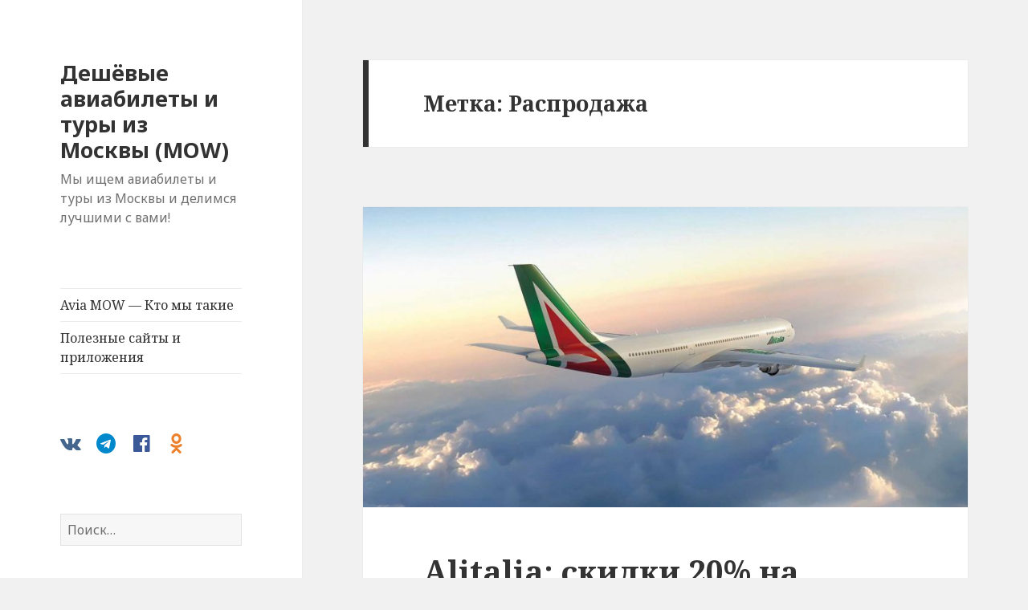

--- FILE ---
content_type: text/html; charset=UTF-8
request_url: https://aviamow.ru/tag/rasprodazha/
body_size: 12400
content:
<!DOCTYPE html>
<html lang="ru-RU" class="no-js">
<head>
	<!-- Google tag (gtag.js) -->
	<script async src="https://www.googletagmanager.com/gtag/js?id=G-DFGZ8B2Y5L</p>"></script>
	<script>
		window.dataLayer = window.dataLayer || [];
		function gtag(){dataLayer.push(arguments);}
		gtag('js', new Date());

		gtag('config', 'G-DFGZ8B2Y5L');
	</script>
	<meta charset="UTF-8">
	<meta name="viewport" content="width=device-width">
	<script>(function(html){html.className = html.className.replace(/\bno-js\b/,'js')})(document.documentElement);</script>
<meta name='robots' content='index, follow, max-image-preview:large, max-snippet:-1, max-video-preview:-1' />

	<!-- This site is optimized with the Yoast SEO plugin v21.9.1 - https://yoast.com/wordpress/plugins/seo/ -->
	<title>Распродажа &#8226; Дешёвые авиабилеты и туры из Москвы (MOW)</title>
	<meta name="description" content="Распродажа" />
	<link rel="canonical" href="https://aviamow.ru/tag/rasprodazha/" />
	<meta property="og:locale" content="ru_RU" />
	<meta property="og:type" content="article" />
	<meta property="og:title" content="Распродажа &#8226; Дешёвые авиабилеты и туры из Москвы (MOW)" />
	<meta property="og:description" content="Распродажа" />
	<meta property="og:url" content="https://aviamow.ru/tag/rasprodazha/" />
	<meta property="og:site_name" content="Дешёвые авиабилеты и туры из Москвы (MOW)" />
	<meta property="og:image" content="https://aviamow.ru/app/uploads/2017/11/avia-1500x820.jpg" />
	<meta property="og:image:width" content="1500" />
	<meta property="og:image:height" content="820" />
	<meta property="og:image:type" content="image/jpeg" />
	<meta name="twitter:card" content="summary_large_image" />
	<script type="application/ld+json" class="yoast-schema-graph">{"@context":"https://schema.org","@graph":[{"@type":"CollectionPage","@id":"https://aviamow.ru/tag/rasprodazha/","url":"https://aviamow.ru/tag/rasprodazha/","name":"Распродажа &#8226; Дешёвые авиабилеты и туры из Москвы (MOW)","isPartOf":{"@id":"https://aviamow.ru/#website"},"primaryImageOfPage":{"@id":"https://aviamow.ru/tag/rasprodazha/#primaryimage"},"image":{"@id":"https://aviamow.ru/tag/rasprodazha/#primaryimage"},"thumbnailUrl":"https://aviamow.ru/app/uploads/2019/12/alitalia-indianatravel.jpg","description":"Распродажа","breadcrumb":{"@id":"https://aviamow.ru/tag/rasprodazha/#breadcrumb"},"inLanguage":"ru-RU"},{"@type":"ImageObject","inLanguage":"ru-RU","@id":"https://aviamow.ru/tag/rasprodazha/#primaryimage","url":"https://aviamow.ru/app/uploads/2019/12/alitalia-indianatravel.jpg","contentUrl":"https://aviamow.ru/app/uploads/2019/12/alitalia-indianatravel.jpg","width":1608,"height":800,"caption":"alitalia"},{"@type":"BreadcrumbList","@id":"https://aviamow.ru/tag/rasprodazha/#breadcrumb","itemListElement":[{"@type":"ListItem","position":1,"name":"Home","item":"https://aviamow.ru/"},{"@type":"ListItem","position":2,"name":"Распродажа"}]},{"@type":"WebSite","@id":"https://aviamow.ru/#website","url":"https://aviamow.ru/","name":"Дешёвые авиабилеты и туры из Москвы (MOW)","description":"Мы ищем авиабилеты и туры из Москвы и делимся лучшими с вами!","publisher":{"@id":"https://aviamow.ru/#organization"},"potentialAction":[{"@type":"SearchAction","target":{"@type":"EntryPoint","urlTemplate":"https://aviamow.ru/?s={search_term_string}"},"query-input":"required name=search_term_string"}],"inLanguage":"ru-RU"},{"@type":"Organization","@id":"https://aviamow.ru/#organization","name":"Avia MOW","url":"https://aviamow.ru/","logo":{"@type":"ImageObject","inLanguage":"ru-RU","@id":"https://aviamow.ru/#/schema/logo/image/","url":"https://aviamow.ru/app/uploads/2018/03/MOW-square.jpeg","contentUrl":"https://aviamow.ru/app/uploads/2018/03/MOW-square.jpeg","width":2056,"height":2056,"caption":"Avia MOW"},"image":{"@id":"https://aviamow.ru/#/schema/logo/image/"},"sameAs":["https://www.facebook.com/aviamow/"]}]}</script>
	<!-- / Yoast SEO plugin. -->


<link rel='dns-prefetch' href='//fonts.googleapis.com' />
<link href='https://fonts.gstatic.com' crossorigin rel='preconnect' />
<link rel="alternate" type="application/rss+xml" title="Дешёвые авиабилеты и туры из Москвы (MOW) &raquo; Лента" href="https://aviamow.ru/feed/" />
<link rel="alternate" type="application/rss+xml" title="Дешёвые авиабилеты и туры из Москвы (MOW) &raquo; Лента метки Распродажа" href="https://aviamow.ru/tag/rasprodazha/feed/" />
<script>
window._wpemojiSettings = {"baseUrl":"https:\/\/s.w.org\/images\/core\/emoji\/14.0.0\/72x72\/","ext":".png","svgUrl":"https:\/\/s.w.org\/images\/core\/emoji\/14.0.0\/svg\/","svgExt":".svg","source":{"concatemoji":"https:\/\/aviamow.ru\/wp-includes\/js\/wp-emoji-release.min.js?ver=6.4.3"}};
/*! This file is auto-generated */
!function(i,n){var o,s,e;function c(e){try{var t={supportTests:e,timestamp:(new Date).valueOf()};sessionStorage.setItem(o,JSON.stringify(t))}catch(e){}}function p(e,t,n){e.clearRect(0,0,e.canvas.width,e.canvas.height),e.fillText(t,0,0);var t=new Uint32Array(e.getImageData(0,0,e.canvas.width,e.canvas.height).data),r=(e.clearRect(0,0,e.canvas.width,e.canvas.height),e.fillText(n,0,0),new Uint32Array(e.getImageData(0,0,e.canvas.width,e.canvas.height).data));return t.every(function(e,t){return e===r[t]})}function u(e,t,n){switch(t){case"flag":return n(e,"\ud83c\udff3\ufe0f\u200d\u26a7\ufe0f","\ud83c\udff3\ufe0f\u200b\u26a7\ufe0f")?!1:!n(e,"\ud83c\uddfa\ud83c\uddf3","\ud83c\uddfa\u200b\ud83c\uddf3")&&!n(e,"\ud83c\udff4\udb40\udc67\udb40\udc62\udb40\udc65\udb40\udc6e\udb40\udc67\udb40\udc7f","\ud83c\udff4\u200b\udb40\udc67\u200b\udb40\udc62\u200b\udb40\udc65\u200b\udb40\udc6e\u200b\udb40\udc67\u200b\udb40\udc7f");case"emoji":return!n(e,"\ud83e\udef1\ud83c\udffb\u200d\ud83e\udef2\ud83c\udfff","\ud83e\udef1\ud83c\udffb\u200b\ud83e\udef2\ud83c\udfff")}return!1}function f(e,t,n){var r="undefined"!=typeof WorkerGlobalScope&&self instanceof WorkerGlobalScope?new OffscreenCanvas(300,150):i.createElement("canvas"),a=r.getContext("2d",{willReadFrequently:!0}),o=(a.textBaseline="top",a.font="600 32px Arial",{});return e.forEach(function(e){o[e]=t(a,e,n)}),o}function t(e){var t=i.createElement("script");t.src=e,t.defer=!0,i.head.appendChild(t)}"undefined"!=typeof Promise&&(o="wpEmojiSettingsSupports",s=["flag","emoji"],n.supports={everything:!0,everythingExceptFlag:!0},e=new Promise(function(e){i.addEventListener("DOMContentLoaded",e,{once:!0})}),new Promise(function(t){var n=function(){try{var e=JSON.parse(sessionStorage.getItem(o));if("object"==typeof e&&"number"==typeof e.timestamp&&(new Date).valueOf()<e.timestamp+604800&&"object"==typeof e.supportTests)return e.supportTests}catch(e){}return null}();if(!n){if("undefined"!=typeof Worker&&"undefined"!=typeof OffscreenCanvas&&"undefined"!=typeof URL&&URL.createObjectURL&&"undefined"!=typeof Blob)try{var e="postMessage("+f.toString()+"("+[JSON.stringify(s),u.toString(),p.toString()].join(",")+"));",r=new Blob([e],{type:"text/javascript"}),a=new Worker(URL.createObjectURL(r),{name:"wpTestEmojiSupports"});return void(a.onmessage=function(e){c(n=e.data),a.terminate(),t(n)})}catch(e){}c(n=f(s,u,p))}t(n)}).then(function(e){for(var t in e)n.supports[t]=e[t],n.supports.everything=n.supports.everything&&n.supports[t],"flag"!==t&&(n.supports.everythingExceptFlag=n.supports.everythingExceptFlag&&n.supports[t]);n.supports.everythingExceptFlag=n.supports.everythingExceptFlag&&!n.supports.flag,n.DOMReady=!1,n.readyCallback=function(){n.DOMReady=!0}}).then(function(){return e}).then(function(){var e;n.supports.everything||(n.readyCallback(),(e=n.source||{}).concatemoji?t(e.concatemoji):e.wpemoji&&e.twemoji&&(t(e.twemoji),t(e.wpemoji)))}))}((window,document),window._wpemojiSettings);
</script>
<style id='wp-emoji-styles-inline-css'>

	img.wp-smiley, img.emoji {
		display: inline !important;
		border: none !important;
		box-shadow: none !important;
		height: 1em !important;
		width: 1em !important;
		margin: 0 0.07em !important;
		vertical-align: -0.1em !important;
		background: none !important;
		padding: 0 !important;
	}
</style>
<link rel='stylesheet' id='wp-block-library-css' href='https://aviamow.ru/wp-includes/css/dist/block-library/style.min.css?ver=6.4.3' media='all' />
<style id='wp-block-library-theme-inline-css'>
.wp-block-audio figcaption{color:#555;font-size:13px;text-align:center}.is-dark-theme .wp-block-audio figcaption{color:hsla(0,0%,100%,.65)}.wp-block-audio{margin:0 0 1em}.wp-block-code{border:1px solid #ccc;border-radius:4px;font-family:Menlo,Consolas,monaco,monospace;padding:.8em 1em}.wp-block-embed figcaption{color:#555;font-size:13px;text-align:center}.is-dark-theme .wp-block-embed figcaption{color:hsla(0,0%,100%,.65)}.wp-block-embed{margin:0 0 1em}.blocks-gallery-caption{color:#555;font-size:13px;text-align:center}.is-dark-theme .blocks-gallery-caption{color:hsla(0,0%,100%,.65)}.wp-block-image figcaption{color:#555;font-size:13px;text-align:center}.is-dark-theme .wp-block-image figcaption{color:hsla(0,0%,100%,.65)}.wp-block-image{margin:0 0 1em}.wp-block-pullquote{border-bottom:4px solid;border-top:4px solid;color:currentColor;margin-bottom:1.75em}.wp-block-pullquote cite,.wp-block-pullquote footer,.wp-block-pullquote__citation{color:currentColor;font-size:.8125em;font-style:normal;text-transform:uppercase}.wp-block-quote{border-left:.25em solid;margin:0 0 1.75em;padding-left:1em}.wp-block-quote cite,.wp-block-quote footer{color:currentColor;font-size:.8125em;font-style:normal;position:relative}.wp-block-quote.has-text-align-right{border-left:none;border-right:.25em solid;padding-left:0;padding-right:1em}.wp-block-quote.has-text-align-center{border:none;padding-left:0}.wp-block-quote.is-large,.wp-block-quote.is-style-large,.wp-block-quote.is-style-plain{border:none}.wp-block-search .wp-block-search__label{font-weight:700}.wp-block-search__button{border:1px solid #ccc;padding:.375em .625em}:where(.wp-block-group.has-background){padding:1.25em 2.375em}.wp-block-separator.has-css-opacity{opacity:.4}.wp-block-separator{border:none;border-bottom:2px solid;margin-left:auto;margin-right:auto}.wp-block-separator.has-alpha-channel-opacity{opacity:1}.wp-block-separator:not(.is-style-wide):not(.is-style-dots){width:100px}.wp-block-separator.has-background:not(.is-style-dots){border-bottom:none;height:1px}.wp-block-separator.has-background:not(.is-style-wide):not(.is-style-dots){height:2px}.wp-block-table{margin:0 0 1em}.wp-block-table td,.wp-block-table th{word-break:normal}.wp-block-table figcaption{color:#555;font-size:13px;text-align:center}.is-dark-theme .wp-block-table figcaption{color:hsla(0,0%,100%,.65)}.wp-block-video figcaption{color:#555;font-size:13px;text-align:center}.is-dark-theme .wp-block-video figcaption{color:hsla(0,0%,100%,.65)}.wp-block-video{margin:0 0 1em}.wp-block-template-part.has-background{margin-bottom:0;margin-top:0;padding:1.25em 2.375em}
</style>
<style id='avia-partners-calendar-style-inline-css'>
.wp-block-avia-partners-calendar{padding:2px}

</style>
<style id='classic-theme-styles-inline-css'>
/*! This file is auto-generated */
.wp-block-button__link{color:#fff;background-color:#32373c;border-radius:9999px;box-shadow:none;text-decoration:none;padding:calc(.667em + 2px) calc(1.333em + 2px);font-size:1.125em}.wp-block-file__button{background:#32373c;color:#fff;text-decoration:none}
</style>
<style id='global-styles-inline-css'>
body{--wp--preset--color--black: #000000;--wp--preset--color--cyan-bluish-gray: #abb8c3;--wp--preset--color--white: #fff;--wp--preset--color--pale-pink: #f78da7;--wp--preset--color--vivid-red: #cf2e2e;--wp--preset--color--luminous-vivid-orange: #ff6900;--wp--preset--color--luminous-vivid-amber: #fcb900;--wp--preset--color--light-green-cyan: #7bdcb5;--wp--preset--color--vivid-green-cyan: #00d084;--wp--preset--color--pale-cyan-blue: #8ed1fc;--wp--preset--color--vivid-cyan-blue: #0693e3;--wp--preset--color--vivid-purple: #9b51e0;--wp--preset--color--dark-gray: #111;--wp--preset--color--light-gray: #f1f1f1;--wp--preset--color--yellow: #f4ca16;--wp--preset--color--dark-brown: #352712;--wp--preset--color--medium-pink: #e53b51;--wp--preset--color--light-pink: #ffe5d1;--wp--preset--color--dark-purple: #2e2256;--wp--preset--color--purple: #674970;--wp--preset--color--blue-gray: #22313f;--wp--preset--color--bright-blue: #55c3dc;--wp--preset--color--light-blue: #e9f2f9;--wp--preset--gradient--vivid-cyan-blue-to-vivid-purple: linear-gradient(135deg,rgba(6,147,227,1) 0%,rgb(155,81,224) 100%);--wp--preset--gradient--light-green-cyan-to-vivid-green-cyan: linear-gradient(135deg,rgb(122,220,180) 0%,rgb(0,208,130) 100%);--wp--preset--gradient--luminous-vivid-amber-to-luminous-vivid-orange: linear-gradient(135deg,rgba(252,185,0,1) 0%,rgba(255,105,0,1) 100%);--wp--preset--gradient--luminous-vivid-orange-to-vivid-red: linear-gradient(135deg,rgba(255,105,0,1) 0%,rgb(207,46,46) 100%);--wp--preset--gradient--very-light-gray-to-cyan-bluish-gray: linear-gradient(135deg,rgb(238,238,238) 0%,rgb(169,184,195) 100%);--wp--preset--gradient--cool-to-warm-spectrum: linear-gradient(135deg,rgb(74,234,220) 0%,rgb(151,120,209) 20%,rgb(207,42,186) 40%,rgb(238,44,130) 60%,rgb(251,105,98) 80%,rgb(254,248,76) 100%);--wp--preset--gradient--blush-light-purple: linear-gradient(135deg,rgb(255,206,236) 0%,rgb(152,150,240) 100%);--wp--preset--gradient--blush-bordeaux: linear-gradient(135deg,rgb(254,205,165) 0%,rgb(254,45,45) 50%,rgb(107,0,62) 100%);--wp--preset--gradient--luminous-dusk: linear-gradient(135deg,rgb(255,203,112) 0%,rgb(199,81,192) 50%,rgb(65,88,208) 100%);--wp--preset--gradient--pale-ocean: linear-gradient(135deg,rgb(255,245,203) 0%,rgb(182,227,212) 50%,rgb(51,167,181) 100%);--wp--preset--gradient--electric-grass: linear-gradient(135deg,rgb(202,248,128) 0%,rgb(113,206,126) 100%);--wp--preset--gradient--midnight: linear-gradient(135deg,rgb(2,3,129) 0%,rgb(40,116,252) 100%);--wp--preset--font-size--small: 13px;--wp--preset--font-size--medium: 20px;--wp--preset--font-size--large: 36px;--wp--preset--font-size--x-large: 42px;--wp--preset--spacing--20: 0.44rem;--wp--preset--spacing--30: 0.67rem;--wp--preset--spacing--40: 1rem;--wp--preset--spacing--50: 1.5rem;--wp--preset--spacing--60: 2.25rem;--wp--preset--spacing--70: 3.38rem;--wp--preset--spacing--80: 5.06rem;--wp--preset--shadow--natural: 6px 6px 9px rgba(0, 0, 0, 0.2);--wp--preset--shadow--deep: 12px 12px 50px rgba(0, 0, 0, 0.4);--wp--preset--shadow--sharp: 6px 6px 0px rgba(0, 0, 0, 0.2);--wp--preset--shadow--outlined: 6px 6px 0px -3px rgba(255, 255, 255, 1), 6px 6px rgba(0, 0, 0, 1);--wp--preset--shadow--crisp: 6px 6px 0px rgba(0, 0, 0, 1);}:where(.is-layout-flex){gap: 0.5em;}:where(.is-layout-grid){gap: 0.5em;}body .is-layout-flow > .alignleft{float: left;margin-inline-start: 0;margin-inline-end: 2em;}body .is-layout-flow > .alignright{float: right;margin-inline-start: 2em;margin-inline-end: 0;}body .is-layout-flow > .aligncenter{margin-left: auto !important;margin-right: auto !important;}body .is-layout-constrained > .alignleft{float: left;margin-inline-start: 0;margin-inline-end: 2em;}body .is-layout-constrained > .alignright{float: right;margin-inline-start: 2em;margin-inline-end: 0;}body .is-layout-constrained > .aligncenter{margin-left: auto !important;margin-right: auto !important;}body .is-layout-constrained > :where(:not(.alignleft):not(.alignright):not(.alignfull)){max-width: var(--wp--style--global--content-size);margin-left: auto !important;margin-right: auto !important;}body .is-layout-constrained > .alignwide{max-width: var(--wp--style--global--wide-size);}body .is-layout-flex{display: flex;}body .is-layout-flex{flex-wrap: wrap;align-items: center;}body .is-layout-flex > *{margin: 0;}body .is-layout-grid{display: grid;}body .is-layout-grid > *{margin: 0;}:where(.wp-block-columns.is-layout-flex){gap: 2em;}:where(.wp-block-columns.is-layout-grid){gap: 2em;}:where(.wp-block-post-template.is-layout-flex){gap: 1.25em;}:where(.wp-block-post-template.is-layout-grid){gap: 1.25em;}.has-black-color{color: var(--wp--preset--color--black) !important;}.has-cyan-bluish-gray-color{color: var(--wp--preset--color--cyan-bluish-gray) !important;}.has-white-color{color: var(--wp--preset--color--white) !important;}.has-pale-pink-color{color: var(--wp--preset--color--pale-pink) !important;}.has-vivid-red-color{color: var(--wp--preset--color--vivid-red) !important;}.has-luminous-vivid-orange-color{color: var(--wp--preset--color--luminous-vivid-orange) !important;}.has-luminous-vivid-amber-color{color: var(--wp--preset--color--luminous-vivid-amber) !important;}.has-light-green-cyan-color{color: var(--wp--preset--color--light-green-cyan) !important;}.has-vivid-green-cyan-color{color: var(--wp--preset--color--vivid-green-cyan) !important;}.has-pale-cyan-blue-color{color: var(--wp--preset--color--pale-cyan-blue) !important;}.has-vivid-cyan-blue-color{color: var(--wp--preset--color--vivid-cyan-blue) !important;}.has-vivid-purple-color{color: var(--wp--preset--color--vivid-purple) !important;}.has-black-background-color{background-color: var(--wp--preset--color--black) !important;}.has-cyan-bluish-gray-background-color{background-color: var(--wp--preset--color--cyan-bluish-gray) !important;}.has-white-background-color{background-color: var(--wp--preset--color--white) !important;}.has-pale-pink-background-color{background-color: var(--wp--preset--color--pale-pink) !important;}.has-vivid-red-background-color{background-color: var(--wp--preset--color--vivid-red) !important;}.has-luminous-vivid-orange-background-color{background-color: var(--wp--preset--color--luminous-vivid-orange) !important;}.has-luminous-vivid-amber-background-color{background-color: var(--wp--preset--color--luminous-vivid-amber) !important;}.has-light-green-cyan-background-color{background-color: var(--wp--preset--color--light-green-cyan) !important;}.has-vivid-green-cyan-background-color{background-color: var(--wp--preset--color--vivid-green-cyan) !important;}.has-pale-cyan-blue-background-color{background-color: var(--wp--preset--color--pale-cyan-blue) !important;}.has-vivid-cyan-blue-background-color{background-color: var(--wp--preset--color--vivid-cyan-blue) !important;}.has-vivid-purple-background-color{background-color: var(--wp--preset--color--vivid-purple) !important;}.has-black-border-color{border-color: var(--wp--preset--color--black) !important;}.has-cyan-bluish-gray-border-color{border-color: var(--wp--preset--color--cyan-bluish-gray) !important;}.has-white-border-color{border-color: var(--wp--preset--color--white) !important;}.has-pale-pink-border-color{border-color: var(--wp--preset--color--pale-pink) !important;}.has-vivid-red-border-color{border-color: var(--wp--preset--color--vivid-red) !important;}.has-luminous-vivid-orange-border-color{border-color: var(--wp--preset--color--luminous-vivid-orange) !important;}.has-luminous-vivid-amber-border-color{border-color: var(--wp--preset--color--luminous-vivid-amber) !important;}.has-light-green-cyan-border-color{border-color: var(--wp--preset--color--light-green-cyan) !important;}.has-vivid-green-cyan-border-color{border-color: var(--wp--preset--color--vivid-green-cyan) !important;}.has-pale-cyan-blue-border-color{border-color: var(--wp--preset--color--pale-cyan-blue) !important;}.has-vivid-cyan-blue-border-color{border-color: var(--wp--preset--color--vivid-cyan-blue) !important;}.has-vivid-purple-border-color{border-color: var(--wp--preset--color--vivid-purple) !important;}.has-vivid-cyan-blue-to-vivid-purple-gradient-background{background: var(--wp--preset--gradient--vivid-cyan-blue-to-vivid-purple) !important;}.has-light-green-cyan-to-vivid-green-cyan-gradient-background{background: var(--wp--preset--gradient--light-green-cyan-to-vivid-green-cyan) !important;}.has-luminous-vivid-amber-to-luminous-vivid-orange-gradient-background{background: var(--wp--preset--gradient--luminous-vivid-amber-to-luminous-vivid-orange) !important;}.has-luminous-vivid-orange-to-vivid-red-gradient-background{background: var(--wp--preset--gradient--luminous-vivid-orange-to-vivid-red) !important;}.has-very-light-gray-to-cyan-bluish-gray-gradient-background{background: var(--wp--preset--gradient--very-light-gray-to-cyan-bluish-gray) !important;}.has-cool-to-warm-spectrum-gradient-background{background: var(--wp--preset--gradient--cool-to-warm-spectrum) !important;}.has-blush-light-purple-gradient-background{background: var(--wp--preset--gradient--blush-light-purple) !important;}.has-blush-bordeaux-gradient-background{background: var(--wp--preset--gradient--blush-bordeaux) !important;}.has-luminous-dusk-gradient-background{background: var(--wp--preset--gradient--luminous-dusk) !important;}.has-pale-ocean-gradient-background{background: var(--wp--preset--gradient--pale-ocean) !important;}.has-electric-grass-gradient-background{background: var(--wp--preset--gradient--electric-grass) !important;}.has-midnight-gradient-background{background: var(--wp--preset--gradient--midnight) !important;}.has-small-font-size{font-size: var(--wp--preset--font-size--small) !important;}.has-medium-font-size{font-size: var(--wp--preset--font-size--medium) !important;}.has-large-font-size{font-size: var(--wp--preset--font-size--large) !important;}.has-x-large-font-size{font-size: var(--wp--preset--font-size--x-large) !important;}
.wp-block-navigation a:where(:not(.wp-element-button)){color: inherit;}
:where(.wp-block-post-template.is-layout-flex){gap: 1.25em;}:where(.wp-block-post-template.is-layout-grid){gap: 1.25em;}
:where(.wp-block-columns.is-layout-flex){gap: 2em;}:where(.wp-block-columns.is-layout-grid){gap: 2em;}
.wp-block-pullquote{font-size: 1.5em;line-height: 1.6;}
</style>
<link rel='stylesheet' id='twentyfifteen-fonts-css' href='https://fonts.googleapis.com/css?family=Noto+Sans%3A400italic%2C700italic%2C400%2C700%7CNoto+Serif%3A400italic%2C700italic%2C400%2C700&#038;subset=latin%2Clatin-ext%2Ccyrillic%2Ccyrillic-ext&#038;display=fallback' media='all' />
<link rel='stylesheet' id='genericons-css' href='https://aviamow.ru/app/themes/twentyfifteen/genericons/genericons.css?ver=20201208' media='all' />
<link rel='stylesheet' id='twentyfifteen-style-css' href='https://aviamow.ru/app/themes/twentyfifteen/style.css?ver=20201208' media='all' />
<link rel='stylesheet' id='twentyfifteen-block-style-css' href='https://aviamow.ru/app/themes/twentyfifteen/css/blocks.css?ver=20190102' media='all' />
<link rel='stylesheet' id='fontello-css' href='https://aviamow.ru/app/themes/twentyfifteen/fontello/css/avia.css?ver=1.0' media='all' />
<link rel='stylesheet' id='social-navigation-css' href='https://aviamow.ru/app/themes/twentyfifteen/css/social-navigation.css?ver=1.0' media='all' />
<link rel='stylesheet' id='fixes-css' href='https://aviamow.ru/app/themes/twentyfifteen/css/fixes.css?ver=1.0' media='all' />
<link rel='stylesheet' id='smartbanner_css-css' href='https://aviamow.ru/assets/css/smartbanner.css?ver=6.4.3' media='all' />
<link rel='stylesheet' id='travelpayouts-assets-loader-loader.dd2efc3bbee06f654319.css-css' href='https://aviamow.ru/app/plugins/travelpayouts/assets/loader.dd2efc3bbee06f654319.css?ver=1.2.1' media='all' />
<script src="https://aviamow.ru/wp-includes/js/jquery/jquery.min.js?ver=3.7.1" id="jquery-core-js"></script>
<script src="https://aviamow.ru/wp-includes/js/jquery/jquery-migrate.min.js?ver=3.4.1" id="jquery-migrate-js"></script>
<script src="https://aviamow.ru/assets/js/smartbanner.js?ver=6.4.3" id="smartbanner_js-js"></script>
<link rel="https://api.w.org/" href="https://aviamow.ru/wp-json/" /><link rel="alternate" type="application/json" href="https://aviamow.ru/wp-json/wp/v2/tags/9673" /><link rel="EditURI" type="application/rsd+xml" title="RSD" href="https://aviamow.ru/xmlrpc.php?rsd" />
<meta name="generator" content="WordPress 6.4.3" />
<link rel="apple-touch-icon" sizes="180x180" href="/app/uploads/fbrfg/6/apple-touch-icon.png">
<link rel="icon" type="image/png" sizes="32x32" href="/app/uploads/fbrfg/6/favicon-32x32.png">
<link rel="icon" type="image/png" sizes="16x16" href="/app/uploads/fbrfg/6/favicon-16x16.png">
<link rel="manifest" href="/app/uploads/fbrfg/6/site.webmanifest">
<link rel="mask-icon" href="/app/uploads/fbrfg/6/safari-pinned-tab.svg" color="#01b0dd">
<link rel="shortcut icon" href="/app/uploads/fbrfg/6/favicon.ico">
<meta name="msapplication-TileColor" content="#01b0dd">
<meta name="msapplication-config" content="/app/uploads/fbrfg/6/browserconfig.xml">
<meta name="theme-color" content="#01b0dd"><meta name="smartbanner:id" content="aviasales">
		<meta name="smartbanner:title" content="Aviasales —<br>авиабилеты дешево">
		<meta name="smartbanner:author" content="Go Travel Un Limited">
		<meta name="smartbanner:price" content="БЕСПЛАТНО">
		<meta name="smartbanner:price-suffix-apple" content=" - в App Store">
		<meta name="smartbanner:price-suffix-google" content=" - в Google Play">
		<meta name="smartbanner:icon-apple" content="/assets/img/icon_aviasales_ios.jpg">
		<meta name="smartbanner:icon-google" content="/assets/img/icon_aviasales_android.png">
		<meta name="smartbanner:button" content="Смотреть">
		<meta name="smartbanner:button-url-apple" content="https://tp.media/click?shmarker=48350.250126_smartbanner_MOW&promo_id=4345&source_type=link&type=click&campaign_id=100&trs=23421">
		<meta name="smartbanner:button-url-google" content="https://tp.media/click?shmarker=48350.250126_smartbanner_MOW&promo_id=4346&source_type=link&type=click&campaign_id=100&trs=23421">
		<meta name="smartbanner:enabled-platforms" content="android,ios">
</head>

<body class="archive tag tag-rasprodazha tag-9673 wp-embed-responsive">
<div id="page" class="hfeed site">
	<a class="skip-link screen-reader-text" href="#content">Перейти к содержимому</a>

	<div id="sidebar" class="sidebar">
		<header id="masthead" class="site-header" role="banner">
			<div class="site-branding">
										<p class="site-title"><a href="https://aviamow.ru/" rel="home">Дешёвые авиабилеты и туры из Москвы (MOW)</a></p>
												<p class="site-description">Мы ищем авиабилеты и туры из Москвы и делимся лучшими с вами!</p>
										<button class="secondary-toggle">Меню и виджеты</button>
			</div><!-- .site-branding -->
		</header><!-- .site-header -->

			<div id="secondary" class="secondary">

					<nav id="site-navigation" class="main-navigation" role="navigation">
				<div class="menu-glavnoe-menju-container"><ul id="menu-glavnoe-menju" class="nav-menu"><li id="menu-item-1887" class="menu-item menu-item-type-post_type menu-item-object-page menu-item-1887"><a href="https://aviamow.ru/team/">Avia MOW — Кто мы такие</a></li>
<li id="menu-item-3905" class="menu-item menu-item-type-post_type menu-item-object-page menu-item-3905"><a href="https://aviamow.ru/poleznosti/">Полезные сайты и приложения</a></li>
</ul></div>			</nav><!-- .main-navigation -->
		
					<nav id="social-navigation" class="social-navigation" role="navigation">
				<div class="menu-soczialochki-container"><ul id="menu-soczialochki" class="menu"><li id="menu-item-622" class="menu-item menu-item-type-custom menu-item-object-custom menu-item-622"><a target="_blank" rel="noopener" href="https://vk.com/aviamow"><span class="screen-reader-text">vk</span></a></li>
<li id="menu-item-623" class="menu-item menu-item-type-custom menu-item-object-custom menu-item-623"><a target="_blank" rel="noopener" href="https://t.me/aviamow"><span class="screen-reader-text">telegram</span></a></li>
<li id="menu-item-625" class="menu-item menu-item-type-custom menu-item-object-custom menu-item-625"><a target="_blank" rel="noopener" href="https://fb.me/aviamow"><span class="screen-reader-text">facebook</span></a></li>
<li id="menu-item-624" class="menu-item menu-item-type-custom menu-item-object-custom menu-item-624"><a target="_blank" rel="noopener" href="https://ok.ru/aviamow"><span class="screen-reader-text">ok</span></a></li>
</ul></div>			</nav><!-- .social-navigation -->
		
					<div id="widget-area" class="widget-area" role="complementary">
				<aside id="search-2" class="widget widget_search"><form role="search" method="get" class="search-form" action="https://aviamow.ru/">
				<label>
					<span class="screen-reader-text">Найти:</span>
					<input type="search" class="search-field" placeholder="Поиск&hellip;" value="" name="s" />
				</label>
				<input type="submit" class="search-submit screen-reader-text" value="Поиск" />
			</form></aside>
		<aside id="recent-posts-2" class="widget widget_recent_entries">
		<h2 class="widget-title">Свежие записи</h2><nav aria-label="Свежие записи">
		<ul>
											<li>
					<a href="https://aviamow.ru/post/subsidized-2023/">Субсидированные билеты из Москвы на 2023 год</a>
									</li>
											<li>
					<a href="https://aviamow.ru/post/subsidized-2021/">Все субсидированные билеты из Москвы на 2021 год</a>
									</li>
											<li>
					<a href="https://aviamow.ru/news/rzd-ustug-kostroma/">РЖД запустит поезд выходного дня из Москвы в Кострому и Великий Устюг</a>
									</li>
											<li>
					<a href="https://aviamow.ru/news/kanatka-vorobjevy-gory/">«Тёзки канатки»: бесплатный проезд по канатной дороге Москвы</a>
									</li>
											<li>
					<a href="https://aviamow.ru/sale/alitalia-20/">Alitalia: скидки 20% на полеты из Москвы</a>
									</li>
					</ul>

		</nav></aside><aside id="avia-cities-2" class="widget widget_nav_menu"><h2 class="widget-title">ДРУГОЙ ГОРОД</h2><ul class="menu"><li class="menu-item"><a rel="nofollow" href="https://avialed.ru/">Санкт-Петербург – LED</a></li><li class="menu-item"><a rel="nofollow" href="https://aviakzn.ru/">Казань – KZN</a></li><li class="menu-item"><a rel="nofollow" href="https://aviarov.ru/">Ростов-на-Дону – ROV</a></li><li class="menu-item"><a rel="nofollow" href="https://aviakgd.ru/">Калининград – KGD</a></li><li class="menu-item"><a rel="nofollow" href="https://aviasvx.ru/">Екатеринбург – SVX</a></li><li class="menu-item"><a rel="nofollow" href="https://aviatjm.ru/">Тюмень – TJM</a></li><li class="menu-item"><a rel="nofollow" href="https://aviaoms.ru/">Омск – OMS</a></li><li class="menu-item"><a rel="nofollow" href="https://nqz.avia.tips/">Астана – NQZ</a></li><li class="menu-item"><a rel="nofollow" href="https://aviaovb.ru/">Новосибирск – OVB</a></li><li class="menu-item"><a rel="nofollow" href="https://fru.avia.tips/">Бишкек – FRU</a></li><li class="menu-item"><a rel="nofollow" href="https://ala.avia.tips/">Алматы – ALA</a></li><li class="menu-item"><a rel="nofollow" href="https://aviakja.ru/">Красноярск – KJA</a></li><li class="menu-item"><a rel="nofollow" href="https://aviaikt.ru/">Иркутск – IKT</a></li><li class="menu-item"><a rel="nofollow" href="https://aviavvo.ru/">Владивосток – VVO</a></li></ul></aside>			</div><!-- .widget-area -->
		
	</div><!-- .secondary -->

	</div><!-- .sidebar -->

	<div id="content" class="site-content">

	<section id="primary" class="content-area">
		<main id="main" class="site-main" role="main">

		
			<header class="page-header">
				<h1 class="page-title">Метка: <span>Распродажа</span></h1>			</header><!-- .page-header -->

			
<article id="post-11515" class="post-11515 post type-post status-publish format-standard has-post-thumbnail hentry category-sale tag-alitalia tag-rasprodazha tag-sale">
	
	<a class="post-thumbnail" href="https://aviamow.ru/sale/alitalia-20/" aria-hidden="true">
		<img width="825" height="410" src="https://aviamow.ru/app/uploads/2019/12/alitalia-indianatravel-825x410.jpg" class="attachment-post-thumbnail size-post-thumbnail wp-post-image" alt="Alitalia: скидки 20% на полеты из Москвы" decoding="async" fetchpriority="high" srcset="https://aviamow.ru/app/uploads/2019/12/alitalia-indianatravel-825x410.jpg 825w, https://aviamow.ru/app/uploads/2019/12/alitalia-indianatravel-300x149.jpg 300w, https://aviamow.ru/app/uploads/2019/12/alitalia-indianatravel-1024x509.jpg 1024w, https://aviamow.ru/app/uploads/2019/12/alitalia-indianatravel-768x382.jpg 768w, https://aviamow.ru/app/uploads/2019/12/alitalia-indianatravel-1536x764.jpg 1536w, https://aviamow.ru/app/uploads/2019/12/alitalia-indianatravel.jpg 1608w" sizes="(max-width: 825px) 100vw, 825px" />	</a>

		
	<header class="entry-header">
		<h2 class="entry-title"><a href="https://aviamow.ru/sale/alitalia-20/" rel="bookmark">Alitalia: скидки 20% на полеты из Москвы</a></h2>	</header><!-- .entry-header -->

	<div class="entry-content">
		
<p>Авиакомпания Alitalia делает скидку 20% на полеты из Москвы по всем направлениям на своих рейсах.</p>



 <a href="https://aviamow.ru/sale/alitalia-20/#more-11515" class="more-link">Читать далее <span class="screen-reader-text">Alitalia: скидки 20% на полеты из Москвы</span></a>	</div><!-- .entry-content -->

	
	<footer class="entry-footer">
		<span class="posted-on"><span class="screen-reader-text">Опубликовано </span><a href="https://aviamow.ru/sale/alitalia-20/" rel="bookmark"><time class="entry-date published" datetime="2019-12-30T08:29:57+03:00">30 декабря 2019</time><time class="updated" datetime="2019-12-30T08:29:58+03:00">30 декабря 2019</time></a></span><span class="cat-links"><span class="screen-reader-text">Рубрики </span><a href="https://aviamow.ru/sale/" rel="category tag">Скидки</a></span><span class="tags-links"><span class="screen-reader-text">Метки </span><a href="https://aviamow.ru/tag/alitalia/" rel="tag">Alitalia</a>, <a href="https://aviamow.ru/tag/rasprodazha/" rel="tag">Распродажа</a>, <a href="https://aviamow.ru/tag/sale/" rel="tag">Скидка</a></span>			</footer><!-- .entry-footer -->

</article><!-- #post-11515 -->

<article id="post-11119" class="post-11119 post type-post status-publish format-standard has-post-thumbnail hentry category-sale tag-aegean tag-rasprodazha">
	
	<a class="post-thumbnail" href="https://aviamow.ru/sale/aegean-greece-sale/" aria-hidden="true">
		<img width="825" height="410" src="https://aviamow.ru/app/uploads/2019/11/E0EC8DA07F00010113F44A00AFFEF2BB-825x410.jpg" class="attachment-post-thumbnail size-post-thumbnail wp-post-image" alt="Распродажа Aegean: из Москвы в Салоники, Ханью и Ираклион" decoding="async" srcset="https://aviamow.ru/app/uploads/2019/11/E0EC8DA07F00010113F44A00AFFEF2BB-825x410.jpg 825w, https://aviamow.ru/app/uploads/2019/11/E0EC8DA07F00010113F44A00AFFEF2BB-1650x820.jpg 1650w" sizes="(max-width: 825px) 100vw, 825px" />	</a>

		
	<header class="entry-header">
		<h2 class="entry-title"><a href="https://aviamow.ru/sale/aegean-greece-sale/" rel="bookmark">Распродажа Aegean: из Москвы в Салоники, Ханью и Ираклион</a></h2>	</header><!-- .entry-header -->

	<div class="entry-content">
		
<p>Москва, есть хорошие предложения для зимних и весенних путешествий в Грецию и на остров Крит! Впереди еще 4 дня распродажи Aegean со скидками 20% на некоторые направления. </p>



 <a href="https://aviamow.ru/sale/aegean-greece-sale/#more-11119" class="more-link">Читать далее <span class="screen-reader-text">Распродажа Aegean: из Москвы в Салоники, Ханью и Ираклион</span></a>	</div><!-- .entry-content -->

	
	<footer class="entry-footer">
		<span class="posted-on"><span class="screen-reader-text">Опубликовано </span><a href="https://aviamow.ru/sale/aegean-greece-sale/" rel="bookmark"><time class="entry-date published" datetime="2019-11-22T10:57:06+03:00">22 ноября 2019</time><time class="updated" datetime="2019-11-22T10:57:07+03:00">22 ноября 2019</time></a></span><span class="cat-links"><span class="screen-reader-text">Рубрики </span><a href="https://aviamow.ru/sale/" rel="category tag">Скидки</a></span><span class="tags-links"><span class="screen-reader-text">Метки </span><a href="https://aviamow.ru/tag/aegean/" rel="tag">Aegean</a>, <a href="https://aviamow.ru/tag/rasprodazha/" rel="tag">Распродажа</a></span>			</footer><!-- .entry-footer -->

</article><!-- #post-11119 -->

<article id="post-11078" class="post-11078 post type-post status-publish format-standard has-post-thumbnail hentry category-sale tag-aeroflot tag-rasprodazha">
	
	<a class="post-thumbnail" href="https://aviamow.ru/sale/aeroflot-uletnye-dni/" aria-hidden="true">
		<img width="825" height="410" src="https://aviamow.ru/app/uploads/2019/11/aeroflot-sale-2019-cat-825x410.jpg" class="attachment-post-thumbnail size-post-thumbnail wp-post-image" alt="Распродажа Аэрофлота: из Москвы в Европу, Азию, США и на Кубу" decoding="async" srcset="https://aviamow.ru/app/uploads/2019/11/aeroflot-sale-2019-cat-825x410.jpg 825w, https://aviamow.ru/app/uploads/2019/11/aeroflot-sale-2019-cat-1650x820.jpg 1650w" sizes="(max-width: 825px) 100vw, 825px" />	</a>

		
	<header class="entry-header">
		<h2 class="entry-title"><a href="https://aviamow.ru/sale/aeroflot-uletnye-dni/" rel="bookmark">Распродажа Аэрофлота: из Москвы в Европу, Азию, США и на Кубу</a></h2>	</header><!-- .entry-header -->

	<div class="entry-content">
		
<p>Аэрофлот запустил большую распродажу «Улетные дни», которая продлится всего неделю, <strong>с 20 по 26 ноября</strong>! Акционные билеты есть по России, странам СНГ, Европы и Азии. Кроме того, есть возможность недорого слетать в США и даже на Кубу! </p>



 <a href="https://aviamow.ru/sale/aeroflot-uletnye-dni/#more-11078" class="more-link">Читать далее <span class="screen-reader-text">Распродажа Аэрофлота: из Москвы в Европу, Азию, США и на Кубу</span></a>	</div><!-- .entry-content -->

	
	<footer class="entry-footer">
		<span class="posted-on"><span class="screen-reader-text">Опубликовано </span><a href="https://aviamow.ru/sale/aeroflot-uletnye-dni/" rel="bookmark"><time class="entry-date published" datetime="2019-11-20T13:44:06+03:00">20 ноября 2019</time><time class="updated" datetime="2019-11-20T13:44:07+03:00">20 ноября 2019</time></a></span><span class="cat-links"><span class="screen-reader-text">Рубрики </span><a href="https://aviamow.ru/sale/" rel="category tag">Скидки</a></span><span class="tags-links"><span class="screen-reader-text">Метки </span><a href="https://aviamow.ru/tag/aeroflot/" rel="tag">Аэрофлот</a>, <a href="https://aviamow.ru/tag/rasprodazha/" rel="tag">Распродажа</a></span>			</footer><!-- .entry-footer -->

</article><!-- #post-11078 -->

<article id="post-11026" class="post-11026 post type-post status-publish format-standard has-post-thumbnail hentry category-sale tag-s7 tag-rasprodazha">
	
	<a class="post-thumbnail" href="https://aviamow.ru/sale/wow-s7-bigsale/" aria-hidden="true">
		<img width="825" height="410" src="https://aviamow.ru/app/uploads/2019/09/Aviakompaiya-Sibir-S7-825x410.jpg" class="attachment-post-thumbnail size-post-thumbnail wp-post-image" alt="Большая распродажа S7 — направления из Москвы" decoding="async" loading="lazy" srcset="https://aviamow.ru/app/uploads/2019/09/Aviakompaiya-Sibir-S7-825x410.jpg 825w, https://aviamow.ru/app/uploads/2019/09/Aviakompaiya-Sibir-S7-1650x820.jpg 1650w" sizes="(max-width: 825px) 100vw, 825px" />	</a>

		
	<header class="entry-header">
		<h2 class="entry-title"><a href="https://aviamow.ru/sale/wow-s7-bigsale/" rel="bookmark">Большая распродажа S7 — направления из Москвы</a></h2>	</header><!-- .entry-header -->

	<div class="entry-content">
		
<p>Авиакомпания S7 запустила большую распродажу. Более 150 направлений со скидками до 60%!</p>



 <a href="https://aviamow.ru/sale/wow-s7-bigsale/#more-11026" class="more-link">Читать далее <span class="screen-reader-text">Большая распродажа S7 — направления из Москвы</span></a>	</div><!-- .entry-content -->

	
	<footer class="entry-footer">
		<span class="posted-on"><span class="screen-reader-text">Опубликовано </span><a href="https://aviamow.ru/sale/wow-s7-bigsale/" rel="bookmark"><time class="entry-date published" datetime="2019-11-11T15:33:41+03:00">11 ноября 2019</time><time class="updated" datetime="2019-11-11T16:00:05+03:00">11 ноября 2019</time></a></span><span class="cat-links"><span class="screen-reader-text">Рубрики </span><a href="https://aviamow.ru/sale/" rel="category tag">Скидки</a></span><span class="tags-links"><span class="screen-reader-text">Метки </span><a href="https://aviamow.ru/tag/s7/" rel="tag">S7</a>, <a href="https://aviamow.ru/tag/rasprodazha/" rel="tag">Распродажа</a></span>			</footer><!-- .entry-footer -->

</article><!-- #post-11026 -->

<article id="post-11022" class="post-11022 post type-post status-publish format-standard has-post-thumbnail hentry category-sale tag-smartavia tag-nordavia tag-rasprodazha">
	
	<a class="post-thumbnail" href="https://aviamow.ru/sale/uletnye-dni-ot-smartavia/" aria-hidden="true">
		<img width="825" height="410" src="https://aviamow.ru/app/uploads/2019/11/smartavia-rasprodazha-825x410.jpg" class="attachment-post-thumbnail size-post-thumbnail wp-post-image" alt="Распродажа «Улётные дни» от Smartavia" decoding="async" loading="lazy" srcset="https://aviamow.ru/app/uploads/2019/11/smartavia-rasprodazha-825x410.jpg 825w, https://aviamow.ru/app/uploads/2019/11/smartavia-rasprodazha-1650x820.jpg 1650w" sizes="(max-width: 825px) 100vw, 825px" />	</a>

		
	<header class="entry-header">
		<h2 class="entry-title"><a href="https://aviamow.ru/sale/uletnye-dni-ot-smartavia/" rel="bookmark">Распродажа «Улётные дни» от Smartavia</a></h2>	</header><!-- .entry-header -->

	<div class="entry-content">
		
<p>Стартовала большая распродажа авиабилетов «Улётные дни» от Smartavia/Нордавиа.</p>



 <a href="https://aviamow.ru/sale/uletnye-dni-ot-smartavia/#more-11022" class="more-link">Читать далее <span class="screen-reader-text">Распродажа «Улётные дни» от Smartavia</span></a>	</div><!-- .entry-content -->

	
	<footer class="entry-footer">
		<span class="posted-on"><span class="screen-reader-text">Опубликовано </span><a href="https://aviamow.ru/sale/uletnye-dni-ot-smartavia/" rel="bookmark"><time class="entry-date published" datetime="2019-11-11T12:59:22+03:00">11 ноября 2019</time><time class="updated" datetime="2019-11-11T12:59:23+03:00">11 ноября 2019</time></a></span><span class="cat-links"><span class="screen-reader-text">Рубрики </span><a href="https://aviamow.ru/sale/" rel="category tag">Скидки</a></span><span class="tags-links"><span class="screen-reader-text">Метки </span><a href="https://aviamow.ru/tag/smartavia/" rel="tag">Smartavia</a>, <a href="https://aviamow.ru/tag/nordavia/" rel="tag">Нордавиа</a>, <a href="https://aviamow.ru/tag/rasprodazha/" rel="tag">Распродажа</a></span>			</footer><!-- .entry-footer -->

</article><!-- #post-11022 -->

<article id="post-11018" class="post-11018 post type-post status-publish format-standard has-post-thumbnail hentry category-sale tag-nordwind tag-rasprodazha tag-sale">
	
	<a class="post-thumbnail" href="https://aviamow.ru/sale/rasprodazha-nordwind-po-rossii/" aria-hidden="true">
		<img width="825" height="410" src="https://aviamow.ru/app/uploads/2019/11/Nordwind-Rasprodazha-iz-Moskvy-825x410.jpg" class="attachment-post-thumbnail size-post-thumbnail wp-post-image" alt="Распродажа Nordwind по России" decoding="async" loading="lazy" srcset="https://aviamow.ru/app/uploads/2019/11/Nordwind-Rasprodazha-iz-Moskvy-825x410.jpg 825w, https://aviamow.ru/app/uploads/2019/11/Nordwind-Rasprodazha-iz-Moskvy-1650x820.jpg 1650w" sizes="(max-width: 825px) 100vw, 825px" />	</a>

		
	<header class="entry-header">
		<h2 class="entry-title"><a href="https://aviamow.ru/sale/rasprodazha-nordwind-po-rossii/" rel="bookmark">Распродажа Nordwind по России</a></h2>	</header><!-- .entry-header -->

	<div class="entry-content">
		
<p>Nordwind Airlines запустила небольшую распродажу билетов из Москвы по городам России.</p>



 <a href="https://aviamow.ru/sale/rasprodazha-nordwind-po-rossii/#more-11018" class="more-link">Читать далее <span class="screen-reader-text">Распродажа Nordwind по России</span></a>	</div><!-- .entry-content -->

	
	<footer class="entry-footer">
		<span class="posted-on"><span class="screen-reader-text">Опубликовано </span><a href="https://aviamow.ru/sale/rasprodazha-nordwind-po-rossii/" rel="bookmark"><time class="entry-date published" datetime="2019-11-11T12:19:13+03:00">11 ноября 2019</time><time class="updated" datetime="2019-11-11T12:19:14+03:00">11 ноября 2019</time></a></span><span class="cat-links"><span class="screen-reader-text">Рубрики </span><a href="https://aviamow.ru/sale/" rel="category tag">Скидки</a></span><span class="tags-links"><span class="screen-reader-text">Метки </span><a href="https://aviamow.ru/tag/nordwind/" rel="tag">Nordwind</a>, <a href="https://aviamow.ru/tag/rasprodazha/" rel="tag">Распродажа</a>, <a href="https://aviamow.ru/tag/sale/" rel="tag">Скидка</a></span>			</footer><!-- .entry-footer -->

</article><!-- #post-11018 -->

<article id="post-10662" class="post-10662 post type-post status-publish format-standard has-post-thumbnail hentry category-sale tag-s7 tag-rasprodazha tag-sale">
	
	<a class="post-thumbnail" href="https://aviamow.ru/sale/s7-big-september/" aria-hidden="true">
		<img width="825" height="410" src="https://aviamow.ru/app/uploads/2019/09/s7-september-sale-825x410.jpg" class="attachment-post-thumbnail size-post-thumbnail wp-post-image" alt="Большая осенняя распродажа от S7: направления из Москвы" decoding="async" loading="lazy" srcset="https://aviamow.ru/app/uploads/2019/09/s7-september-sale-825x410.jpg 825w, https://aviamow.ru/app/uploads/2019/09/s7-september-sale-1650x820.jpg 1650w" sizes="(max-width: 825px) 100vw, 825px" />	</a>

		
	<header class="entry-header">
		<h2 class="entry-title"><a href="https://aviamow.ru/sale/s7-big-september/" rel="bookmark">Большая осенняя распродажа от S7: направления из Москвы</a></h2>	</header><!-- .entry-header -->

	<div class="entry-content">
		
<p>Планируйте зимние и весенние путешествия выгодно: участвуйте в распродаже билетов S7 Airlines, скидки до 50% на все направления.</p>



 <a href="https://aviamow.ru/sale/s7-big-september/#more-10662" class="more-link">Читать далее <span class="screen-reader-text">Большая осенняя распродажа от S7: направления из Москвы</span></a>	</div><!-- .entry-content -->

	
	<footer class="entry-footer">
		<span class="posted-on"><span class="screen-reader-text">Опубликовано </span><a href="https://aviamow.ru/sale/s7-big-september/" rel="bookmark"><time class="entry-date published" datetime="2019-09-20T12:26:56+03:00">20 сентября 2019</time><time class="updated" datetime="2019-09-22T18:15:42+03:00">22 сентября 2019</time></a></span><span class="cat-links"><span class="screen-reader-text">Рубрики </span><a href="https://aviamow.ru/sale/" rel="category tag">Скидки</a></span><span class="tags-links"><span class="screen-reader-text">Метки </span><a href="https://aviamow.ru/tag/s7/" rel="tag">S7</a>, <a href="https://aviamow.ru/tag/rasprodazha/" rel="tag">Распродажа</a>, <a href="https://aviamow.ru/tag/sale/" rel="tag">Скидка</a></span>			</footer><!-- .entry-footer -->

</article><!-- #post-10662 -->

<article id="post-4900" class="post-4900 post type-post status-publish format-standard has-post-thumbnail hentry category-sale tag-airastana tag-rasprodazha">
	
	<a class="post-thumbnail" href="https://aviamow.ru/sale/vesna-tolko-na-podhode-a-rasprodazha-u-air-astana-uzhe-nachalas/" aria-hidden="true">
		<img width="825" height="410" src="https://aviamow.ru/app/uploads/2019/02/5DayPromo1300h500-825x410.jpg" class="attachment-post-thumbnail size-post-thumbnail wp-post-image" alt="Весна только на подходе, а распродажа у Air Astana уже началась!" decoding="async" loading="lazy" />	</a>

		
	<header class="entry-header">
		<h2 class="entry-title"><a href="https://aviamow.ru/sale/vesna-tolko-na-podhode-a-rasprodazha-u-air-astana-uzhe-nachalas/" rel="bookmark">Весна только на подходе, а распродажа у Air Astana уже началась!</a></h2>	</header><!-- .entry-header -->

	<div class="entry-content">
		<p>У Air Astana весенняя распродажа, хотя ещё зима на дворе! Много интересных предложение на рейсах в самые популярные города Юго-Восточной Азии, Ближнего Востока и Центральной Азии.</p>
<p> <a href="https://aviamow.ru/sale/vesna-tolko-na-podhode-a-rasprodazha-u-air-astana-uzhe-nachalas/#more-4900" class="more-link">Читать далее <span class="screen-reader-text">Весна только на подходе, а распродажа у Air Astana уже началась!</span></a></p>
	</div><!-- .entry-content -->

	
	<footer class="entry-footer">
		<span class="posted-on"><span class="screen-reader-text">Опубликовано </span><a href="https://aviamow.ru/sale/vesna-tolko-na-podhode-a-rasprodazha-u-air-astana-uzhe-nachalas/" rel="bookmark"><time class="entry-date published" datetime="2019-02-01T12:12:03+03:00">1 февраля 2019</time><time class="updated" datetime="2019-02-01T12:19:08+03:00">1 февраля 2019</time></a></span><span class="cat-links"><span class="screen-reader-text">Рубрики </span><a href="https://aviamow.ru/sale/" rel="category tag">Скидки</a></span><span class="tags-links"><span class="screen-reader-text">Метки </span><a href="https://aviamow.ru/tag/airastana/" rel="tag">Air Astana</a>, <a href="https://aviamow.ru/tag/rasprodazha/" rel="tag">Распродажа</a></span>			</footer><!-- .entry-footer -->

</article><!-- #post-4900 -->

<article id="post-3441" class="post-3441 post type-post status-publish format-standard has-post-thumbnail hentry category-sale tag-airastana tag-aktsiya tag-rasprodazha">
	
	<a class="post-thumbnail" href="https://aviamow.ru/sale/osennyaya-rasprodazha-aviakompanii-airastana-iz-moskvy/" aria-hidden="true">
		<img width="825" height="410" src="https://aviamow.ru/app/uploads/2018/09/airastana-825x410.jpg" class="attachment-post-thumbnail size-post-thumbnail wp-post-image" alt="Осенняя распродажа авиакомпании «Эйр Астана» из Москвы" decoding="async" loading="lazy" srcset="https://aviamow.ru/app/uploads/2018/09/airastana-825x410.jpg 825w, https://aviamow.ru/app/uploads/2018/09/airastana-1650x820.jpg 1650w" sizes="(max-width: 825px) 100vw, 825px" />	</a>

		
	<header class="entry-header">
		<h2 class="entry-title"><a href="https://aviamow.ru/sale/osennyaya-rasprodazha-aviakompanii-airastana-iz-moskvy/" rel="bookmark">Осенняя распродажа авиакомпании «Эйр Астана» из Москвы</a></h2>	</header><!-- .entry-header -->

	<div class="entry-content">
		<p>Друзья, авиакомпания «Эйр Астана» с 18 по 30 сентября устраивает осеннюю распродажу с вылетами из Москвы.</p>
<p> <a href="https://aviamow.ru/sale/osennyaya-rasprodazha-aviakompanii-airastana-iz-moskvy/#more-3441" class="more-link">Читать далее <span class="screen-reader-text">Осенняя распродажа авиакомпании «Эйр Астана» из Москвы</span></a></p>
	</div><!-- .entry-content -->

	
	<footer class="entry-footer">
		<span class="posted-on"><span class="screen-reader-text">Опубликовано </span><a href="https://aviamow.ru/sale/osennyaya-rasprodazha-aviakompanii-airastana-iz-moskvy/" rel="bookmark"><time class="entry-date published" datetime="2018-09-19T13:05:00+03:00">19 сентября 2018</time><time class="updated" datetime="2018-09-19T13:05:51+03:00">19 сентября 2018</time></a></span><span class="cat-links"><span class="screen-reader-text">Рубрики </span><a href="https://aviamow.ru/sale/" rel="category tag">Скидки</a></span><span class="tags-links"><span class="screen-reader-text">Метки </span><a href="https://aviamow.ru/tag/airastana/" rel="tag">Air Astana</a>, <a href="https://aviamow.ru/tag/aktsiya/" rel="tag">Акция</a>, <a href="https://aviamow.ru/tag/rasprodazha/" rel="tag">Распродажа</a></span>			</footer><!-- .entry-footer -->

</article><!-- #post-3441 -->

		</main><!-- .site-main -->
	</section><!-- .content-area -->


	</div><!-- .site-content -->

	<footer id="colophon" class="site-footer" role="contentinfo">
		<div class="site-info">
			<a href="https://aviamow.ru">© 2026 Дешёвые авиабилеты и туры из Москвы (MOW)</a>		</div><!-- .site-info -->
	</footer><!-- .site-footer -->

</div><!-- .site -->

<script src="https://aviamow.ru/app/themes/twentyfifteen/js/skip-link-focus-fix.js?ver=20141028" id="twentyfifteen-skip-link-focus-fix-js"></script>
<script id="twentyfifteen-script-js-extra">
var screenReaderText = {"expand":"<span class=\"screen-reader-text\">\u0440\u0430\u0441\u043a\u0440\u044b\u0442\u044c \u0434\u043e\u0447\u0435\u0440\u043d\u0435\u0435 \u043c\u0435\u043d\u044e<\/span>","collapse":"<span class=\"screen-reader-text\">\u0441\u0432\u0435\u0440\u043d\u0443\u0442\u044c \u0434\u043e\u0447\u0435\u0440\u043d\u0435\u0435 \u043c\u0435\u043d\u044e<\/span>"};
</script>
<script src="https://aviamow.ru/app/themes/twentyfifteen/js/functions.js?ver=20171218" id="twentyfifteen-script-js"></script>
<script src="https://aviamow.ru/app/plugins/travelpayouts/assets/runtime.1e8f829fdbde2a20df6e.js?ver=1.2.1" id="travelpayouts-assets-runtime-runtime.1e8f829fdbde2a20df6e.js-js"></script>
<script id="travelpayouts-assets-runtime-runtime.1e8f829fdbde2a20df6e.js-js-after">
var travelpayoutsAjaxEndpoint = 'https://aviamow.ru/wp-admin/admin-ajax.php';
var travelpayoutsUseFilterRef = true;
var travelpayoutsOnTableLoadEvent = function (){ return true; };
var travelpayoutsOnTableBtnClickEvent = function (){ return true; };
var travelpayouts_plugin_publicPath = 'https://aviamow.ru/app/plugins/travelpayouts/assets/';
</script>
<script src="https://aviamow.ru/app/plugins/travelpayouts/assets/loader.07933cdc8436a04f7423.js?ver=1.2.1" id="travelpayouts-assets-loader-loader.07933cdc8436a04f7423.js-js"></script>
<script type="text/javascript" data-optimized="1" data-wp-rocket-ignore="1">
/*<![CDATA[*/
var travelpayouts_loadable_chunks = ["public-scripts"];
/*]]>*/
</script>
<!-- Top.Mail.Ru counter -->
<script type="text/javascript">
var _tmr = window._tmr || (window._tmr = []);
_tmr.push({id: "3473348", type: "pageView", start: (new Date()).getTime()});
(function (d, w, id) {
  if (d.getElementById(id)) return;
  var ts = d.createElement("script"); ts.type = "text/javascript"; ts.async = true; ts.id = id;
  ts.src = "https://top-fwz1.mail.ru/js/code.js";
  var f = function () {var s = d.getElementsByTagName("script")[0]; s.parentNode.insertBefore(ts, s);};
  if (w.opera == "[object Opera]") { d.addEventListener("DOMContentLoaded", f, false); } else { f(); }
})(document, window, "tmr-code");
</script>
<noscript><div><img src="https://top-fwz1.mail.ru/counter?id=3473348;js=na" style="position:absolute;left:-9999px;" alt="Top.Mail.Ru" /></div></noscript>
<!-- /Top.Mail.Ru counter -->

<script defer src="https://static.cloudflareinsights.com/beacon.min.js/vcd15cbe7772f49c399c6a5babf22c1241717689176015" integrity="sha512-ZpsOmlRQV6y907TI0dKBHq9Md29nnaEIPlkf84rnaERnq6zvWvPUqr2ft8M1aS28oN72PdrCzSjY4U6VaAw1EQ==" data-cf-beacon='{"version":"2024.11.0","token":"e95b0f7b9f9c4d829ac270bae966ff9c","r":1,"server_timing":{"name":{"cfCacheStatus":true,"cfEdge":true,"cfExtPri":true,"cfL4":true,"cfOrigin":true,"cfSpeedBrain":true},"location_startswith":null}}' crossorigin="anonymous"></script>
</body>
</html>


--- FILE ---
content_type: text/css
request_url: https://aviamow.ru/app/themes/twentyfifteen/fontello/css/avia.css?ver=1.0
body_size: 449
content:
@font-face {
  font-family: 'avia';
  src: url('../font/avia.eot?30186125');
  src: url('../font/avia.eot?30186125#iefix') format('embedded-opentype'),
       url('../font/avia.woff2?30186125') format('woff2'),
       url('../font/avia.woff?30186125') format('woff'),
       url('../font/avia.ttf?30186125') format('truetype'),
       url('../font/avia.svg?30186125#avia') format('svg');
  font-weight: normal;
  font-style: normal;
}
/* Chrome hack: SVG is rendered more smooth in Windozze. 100% magic, uncomment if you need it. */
/* Note, that will break hinting! In other OS-es font will be not as sharp as it could be */
/*
@media screen and (-webkit-min-device-pixel-ratio:0) {
  @font-face {
    font-family: 'avia';
    src: url('../font/avia.svg?30186125#avia') format('svg');
  }
}
*/
 
 [class^="icon-"]:before, [class*=" icon-"]:before {
  font-family: "avia";
  font-style: normal;
  font-weight: normal;
  speak: none;
 
  display: inline-block;
  text-decoration: inherit;
  width: 1em;
  margin-right: .2em;
  text-align: center;
  /* opacity: .8; */
 
  /* For safety - reset parent styles, that can break glyph codes*/
  font-variant: normal;
  text-transform: none;
 
  /* fix buttons height, for twitter bootstrap */
  line-height: 1em;
 
  /* Animation center compensation - margins should be symmetric */
  /* remove if not needed */
  margin-left: .2em;
 
  /* you can be more comfortable with increased icons size */
  /* font-size: 120%; */
 
  /* Font smoothing. That was taken from TWBS */
  -webkit-font-smoothing: antialiased;
  -moz-osx-font-smoothing: grayscale;
 
  /* Uncomment for 3D effect */
  /* text-shadow: 1px 1px 1px rgba(127, 127, 127, 0.3); */
}
 
.icon-facebook:before { content: '\66'; } /* 'f' */
.icon-link:before { content: '\6c'; } /* 'l' */
.icon-odnoklassniki:before { content: '\6f'; } /* 'o' */
.icon-telegram:before { content: '\74'; } /* 't' */
.icon-vkontakte:before { content: '\76'; } /* 'v' */